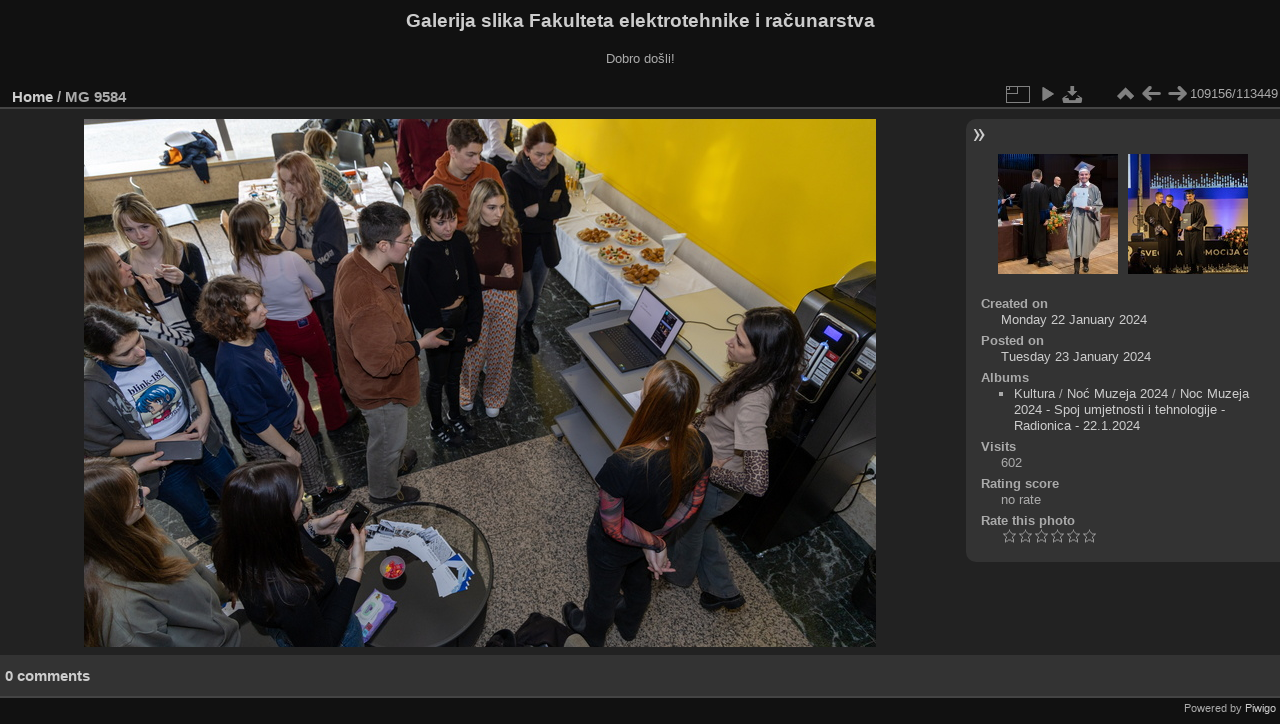

--- FILE ---
content_type: text/html; charset=utf-8
request_url: https://multimedija.fer.hr/picture.php?/97766/categories
body_size: 3341
content:
<!DOCTYPE html>
<html lang="en" dir="ltr">
<head>
<meta charset="utf-8">
<meta name="generator" content="Piwigo (aka PWG), see piwigo.org">

 
<meta name="description" content=" MG 9584 - _MG_9584.jpg">

<title> MG 9584 | Galerija slika Fakulteta elektrotehnike i računarstva</title>
<link rel="shortcut icon" type="image/x-icon" href="themes/default/icon/favicon.ico">

<link rel="start" title="Home" href="/" >
<link rel="search" title="Search" href="search.php" >

<link rel="first" title="First" href="picture.php?/112697/categories" ><link rel="prev" title="Previous" href="picture.php?/11875/categories" ><link rel="next" title="Next" href="picture.php?/92430/categories" ><link rel="last" title="Last" href="picture.php?/37655/categories" ><link rel="up" title="Thumbnails" href="index.php?/categories/flat/start-109130" >
<link rel="canonical" href="picture.php?/97766">

 
	<!--[if lt IE 7]>
		<link rel="stylesheet" type="text/css" href="themes/default/fix-ie5-ie6.css">
	<![endif]-->
	<!--[if IE 7]>
		<link rel="stylesheet" type="text/css" href="themes/default/fix-ie7.css">
	<![endif]-->
	

	<!--[if lt IE 8]>
		<link rel="stylesheet" type="text/css" href="themes/elegant/fix-ie7.css">
	<![endif]-->


<!-- BEGIN get_combined -->
<link rel="stylesheet" type="text/css" href="_data/combined/1ngpam0.css">


<!-- END get_combined -->

<!--[if lt IE 7]>
<script type="text/javascript" src="themes/default/js/pngfix.js"></script>
<![endif]-->

</head>

<body id="thePicturePage" class="section-categories image-97766 "  data-infos='{"section":"categories","image_id":"97766"}'>

<div id="the_page">


<div id="theHeader"><h1>Galerija slika Fakulteta elektrotehnike i računarstva</h1>

<p>Dobro došli!</p></div>


<div id="content">



<div id="imageHeaderBar">
	<div class="browsePath">
		<a href="/">Home</a><span class="browsePathSeparator"> / </span><h2> MG 9584</h2>
	</div>
</div>

<div id="imageToolBar">
<div class="imageNumber">109156/113449</div>
<div class="navigationButtons">
<a href="index.php?/categories/flat/start-109130" title="Thumbnails" class="pwg-state-default pwg-button"><span class="pwg-icon pwg-icon-arrow-n"></span><span class="pwg-button-text">Thumbnails</span></a><a href="picture.php?/11875/categories" title="Previous :  MG 9584" class="pwg-state-default pwg-button"><span class="pwg-icon pwg-icon-arrow-w"></span><span class="pwg-button-text">Previous</span></a><a href="picture.php?/92430/categories" title="Next :  MG 9584" class="pwg-state-default pwg-button pwg-button-icon-right"><span class="pwg-icon pwg-icon-arrow-e"></span><span class="pwg-button-text">Next</span></a></div>

<div class="actionButtons">
<a id="derivativeSwitchLink" title="Photo sizes" class="pwg-state-default pwg-button" rel="nofollow"><span class="pwg-icon pwg-icon-sizes"></span><span class="pwg-button-text">Photo sizes</span></a><div id="derivativeSwitchBox" class="switchBox"><div class="switchBoxTitle">Photo sizes</div><span class="switchCheck" id="derivativeCheckedmedium">&#x2714; </span><a href="javascript:changeImgSrc('_data/i/upload/2024/01/23/20240123012931-288184c4-me.jpg','medium','medium')">M - medium<span class="derivativeSizeDetails"> (792 x 528)</span></a><br><span class="switchCheck" id="derivativeCheckedlarge" style="visibility:hidden">&#x2714; </span><a href="javascript:changeImgSrc('_data/i/upload/2024/01/23/20240123012931-288184c4-la.jpg','large','large')">L - large<span class="derivativeSizeDetails"> (1008 x 672)</span></a><br><span class="switchCheck" id="derivativeCheckedxlarge" style="visibility:hidden">&#x2714; </span><a href="javascript:changeImgSrc('i.php?/upload/2024/01/23/20240123012931-288184c4-xl.jpg','xlarge','xlarge')">XL - extra large<span class="derivativeSizeDetails"> (1224 x 816)</span></a><br><span class="switchCheck" id="derivativeCheckedxxlarge" style="visibility:hidden">&#x2714; </span><a href="javascript:changeImgSrc('i.php?/upload/2024/01/23/20240123012931-288184c4-xx.jpg','xxlarge','xxlarge')">XXL - huge<span class="derivativeSizeDetails"> (1656 x 1104)</span></a><br><a href="javascript:phpWGOpenWindow('./upload/2024/01/23/20240123012931-288184c4.jpg','xxx','scrollbars=yes,toolbar=no,status=no,resizable=yes')" rel="nofollow">Original</a></div>
<a href="picture.php?/97766/categories&amp;slideshow=" title="slideshow" class="pwg-state-default pwg-button" rel="nofollow"><span class="pwg-icon pwg-icon-slideshow"></span><span class="pwg-button-text">slideshow</span></a><a id="downloadSwitchLink" href="action.php?id=97766&amp;part=e&amp;download" title="Download this file" class="pwg-state-default pwg-button" rel="nofollow"><span class="pwg-icon pwg-icon-save"></span><span class="pwg-button-text">download</span></a> </div>
</div>
<div id="theImageAndInfos">
<div id="theImage">

    <img class="file-ext-jpg path-ext-jpg" src="_data/i/upload/2024/01/23/20240123012931-288184c4-me.jpg"width="792" height="528" alt="_MG_9584.jpg" id="theMainImage" usemap="#mapmedium" title=" MG 9584 - _MG_9584.jpg">


<map name="mapmedium"><area shape=rect coords="0,0,198,528" href="picture.php?/11875/categories" title="Previous :  MG 9584" alt=" MG 9584"><area shape=rect coords="198,0,591,132" href="index.php?/categories/flat/start-109130" title="Thumbnails" alt="Thumbnails"><area shape=rect coords="595,0,792,528" href="picture.php?/92430/categories" title="Next :  MG 9584" alt=" MG 9584"></map><map name="maplarge"><area shape=rect coords="0,0,252,672" href="picture.php?/11875/categories" title="Previous :  MG 9584" alt=" MG 9584"><area shape=rect coords="252,0,752,168" href="index.php?/categories/flat/start-109130" title="Thumbnails" alt="Thumbnails"><area shape=rect coords="757,0,1008,672" href="picture.php?/92430/categories" title="Next :  MG 9584" alt=" MG 9584"></map><map name="mapxlarge"><area shape=rect coords="0,0,306,816" href="picture.php?/11875/categories" title="Previous :  MG 9584" alt=" MG 9584"><area shape=rect coords="306,0,913,204" href="index.php?/categories/flat/start-109130" title="Thumbnails" alt="Thumbnails"><area shape=rect coords="920,0,1224,816" href="picture.php?/92430/categories" title="Next :  MG 9584" alt=" MG 9584"></map><map name="mapxxlarge"><area shape=rect coords="0,0,414,1104" href="picture.php?/11875/categories" title="Previous :  MG 9584" alt=" MG 9584"><area shape=rect coords="414,0,1235,276" href="index.php?/categories/flat/start-109130" title="Thumbnails" alt="Thumbnails"><area shape=rect coords="1245,0,1656,1104" href="picture.php?/92430/categories" title="Next :  MG 9584" alt=" MG 9584"></map>


</div><div id="infoSwitcher"></div><div id="imageInfos">
	<div class="navThumbs">
			<a class="navThumb" id="linkPrev" href="picture.php?/11875/categories" title="Previous :  MG 9584" rel="prev">
				<span class="thumbHover prevThumbHover"></span>
        <img class="" src="_data/i/upload/2015/10/27/20151027195656-14db62db-sq.jpg" alt=" MG 9584">
			</a>
			<a class="navThumb" id="linkNext" href="picture.php?/92430/categories" title="Next :  MG 9584" rel="next">
				<span class="thumbHover nextThumbHover"></span>
				<img class="" src="_data/i/upload/2023/12/12/20231212195712-ad8c028f-sq.jpg" alt=" MG 9584">
			</a>
	</div>

<dl id="standard" class="imageInfoTable">
<div id="datecreate" class="imageInfo"><dt>Created on</dt><dd><a href="index.php?/created-monthly-list-2024-01-22" rel="nofollow">Monday 22 January 2024</a></dd></div><div id="datepost" class="imageInfo"><dt>Posted on</dt><dd><a href="index.php?/posted-monthly-list-2024-01-23" rel="nofollow">Tuesday 23 January 2024</a></dd></div><div id="Categories" class="imageInfo"><dt>Albums</dt><dd><ul><li><a href="index.php?/category/436">Kultura</a> / <a href="index.php?/category/398">Noć Muzeja 2024</a> / <a href="index.php?/category/397">Noc Muzeja 2024 - Spoj umjetnosti i tehnologije - Radionica - 22.1.2024</a></li></ul></dd></div><div id="Visits" class="imageInfo"><dt>Visits</dt><dd>602</dd></div><div id="Average" class="imageInfo"><dt>Rating score</dt><dd><span id="ratingScore">no rate</span> <span id="ratingCount"></span></dd></div><div id="rating" class="imageInfo"><dt><span id="updateRate">Rate this photo</span></dt><dd><form action="picture.php?/97766/categories&amp;action=rate" method="post" id="rateForm" style="margin:0;"><div><input type="submit" name="rate" value="0" class="rateButton" title="0"><input type="submit" name="rate" value="1" class="rateButton" title="1"><input type="submit" name="rate" value="2" class="rateButton" title="2"><input type="submit" name="rate" value="3" class="rateButton" title="3"><input type="submit" name="rate" value="4" class="rateButton" title="4"><input type="submit" name="rate" value="5" class="rateButton" title="5">			</div>
			</form>
		</dd>
	</div>


</dl>

</div>
</div>

<div id="comments" class="noCommentContent"><div id="commentsSwitcher"></div>
	<h3>0 comments</h3>

	<div id="pictureComments">
		<div id="pictureCommentList">
			<ul class="commentsList">
</ul>

		</div>
		<div style="clear:both"></div>
	</div>

</div>

</div>
<div id="copyright">

  Powered by	<a href="https://piwigo.org" class="Piwigo">Piwigo</a>
  
</div>
</div>
<!-- BEGIN get_combined -->
<script type="text/javascript" src="_data/combined/v7fh5s.js"></script>
<script type="text/javascript">//<![CDATA[

var p_main_menu = "on", p_pict_descr = "on", p_pict_comment = "off";
document.onkeydown = function(e){e=e||window.event;if (e.altKey) return true;var target=e.target||e.srcElement;if (target && target.type) return true;	var keyCode=e.keyCode||e.which, docElem=document.documentElement, url;switch(keyCode){case 63235: case 39: if (e.ctrlKey || docElem.scrollLeft==docElem.scrollWidth-docElem.clientWidth)url="picture.php?/92430/categories"; break;case 63234: case 37: if (e.ctrlKey || docElem.scrollLeft==0)url="picture.php?/11875/categories"; break;case 36: if (e.ctrlKey)url="picture.php?/112697/categories"; break;case 35: if (e.ctrlKey)url="picture.php?/37655/categories"; break;case 38: if (e.ctrlKey)url="index.php?/categories/flat/start-109130"; break;}if (url) {window.location=url.replace("&amp;","&"); return false;}return true;}
function changeImgSrc(url,typeSave,typeMap)
{
	var theImg = document.getElementById("theMainImage");
	if (theImg)
	{
		theImg.removeAttribute("width");theImg.removeAttribute("height");
		theImg.src = url;
		theImg.useMap = "#map"+typeMap;
	}
	jQuery('#derivativeSwitchBox .switchCheck').css('visibility','hidden');
	jQuery('#derivativeChecked'+typeMap).css('visibility','visible');
	document.cookie = 'picture_deriv='+typeSave+';path=/';
}
(window.SwitchBox=window.SwitchBox||[]).push("#derivativeSwitchLink", "#derivativeSwitchBox");
var _pwgRatingAutoQueue = _pwgRatingAutoQueue||[];_pwgRatingAutoQueue.push( {rootUrl: '', image_id: 97766,onSuccess : function(rating) {var e = document.getElementById("updateRate");if (e) e.innerHTML = "Update your rating";e = document.getElementById("ratingScore");if (e) e.innerHTML = rating.score;e = document.getElementById("ratingCount");if (e) {if (rating.count == 1) {e.innerHTML = "(%d rate)".replace( "%d", rating.count);} else {e.innerHTML = "(%d rates)".replace( "%d", rating.count);}}}} );
//]]></script>
<script type="text/javascript">
(function() {
var s,after = document.getElementsByTagName('script')[document.getElementsByTagName('script').length-1];
s=document.createElement('script'); s.type='text/javascript'; s.async=true; s.src='_data/combined/pf59q7.js';
after = after.parentNode.insertBefore(s, after);
})();
</script>
<!-- END get_combined -->

</body>
</html>